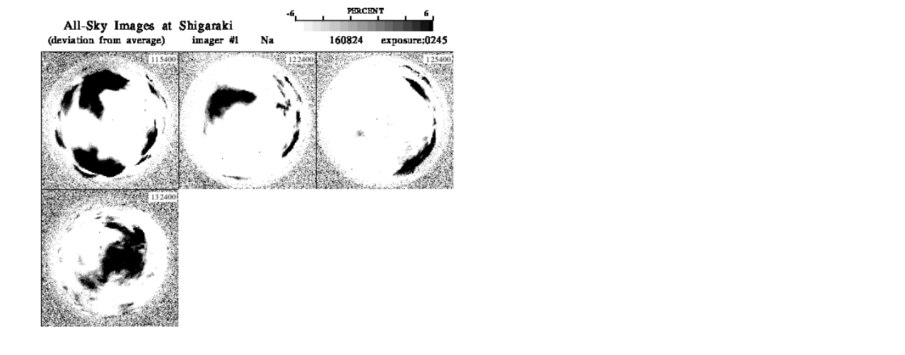

--- FILE ---
content_type: text/html
request_url: https://stdb2.isee.nagoya-u.ac.jp/omti/data/html/cam1/2016/C14_160824.html
body_size: 175
content:
<HTML><HEAD><TITLE>C14_160824</TITLE></HEAD>
<BODY>
<TABLE>
<TR><TD WIDTH=700>
<IMG SRC="../../../gif/cam1/2016/C14_160824.gif" WIDTH="100%">
</TD></TR>
</TABLE></BODY></HTML>